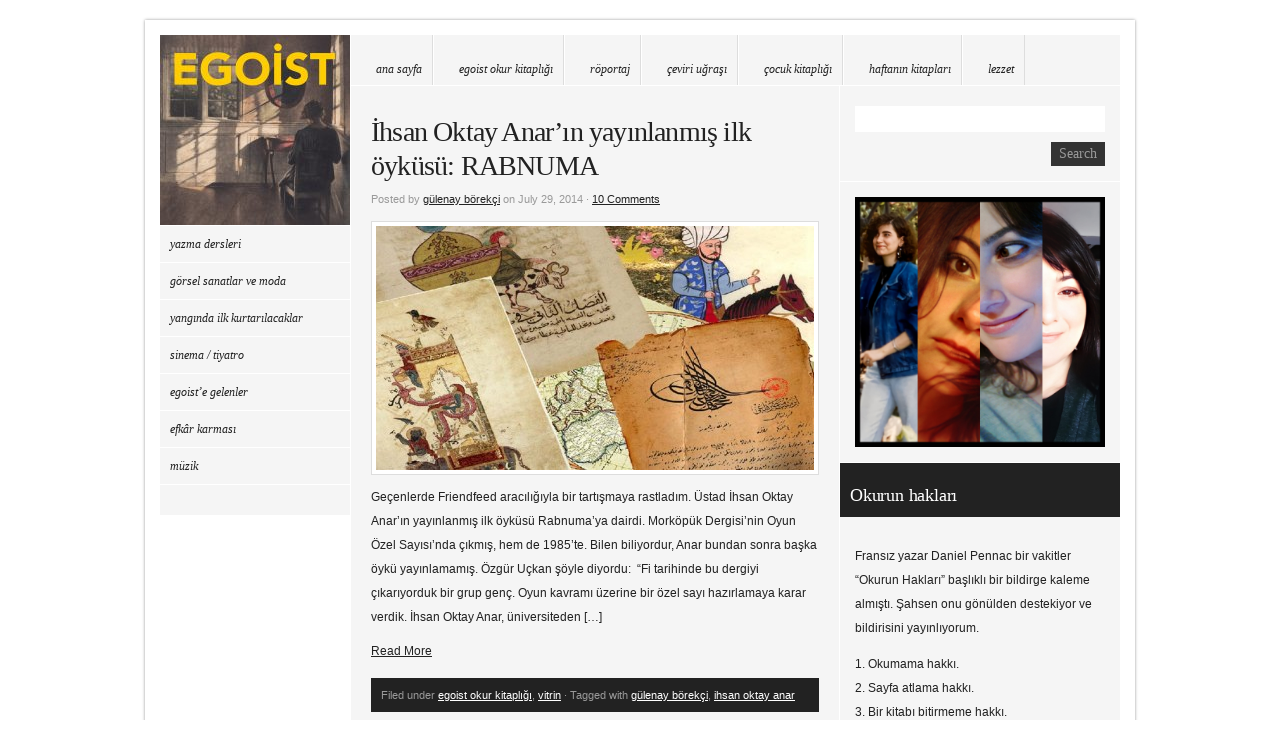

--- FILE ---
content_type: text/html; charset=UTF-8
request_url: https://egoistokur.com/tag/ihsan-oktay-anar/
body_size: 9063
content:
<!DOCTYPE html PUBLIC "-//W3C//DTD XHTML 1.0 Transitional//EN" "http://www.w3.org/TR/xhtml1/DTD/xhtml1-transitional.dtd">
<html xmlns="http://www.w3.org/1999/xhtml" dir="ltr" lang="en-US" prefix="og: https://ogp.me/ns#">
<head profile="http://gmpg.org/xfn/11">

<meta http-equiv="Content-Type" content="text/html; charset=UTF-8" />
<meta name="distribution" content="global" />
<meta name="robots" content="follow, all" />
<meta name="language" content="en" />
<meta name="verify-v1" content="7XvBEj6Tw9dyXjHST/9sgRGxGymxFdHIZsM6Ob/xo5E=" />


<link rel="Shortcut Icon" href="https://egoistokur.com/wp-content/themes/organic_block_update/images/favicon.ico" type="image/x-icon" />

<link rel="stylesheet" href="https://egoistokur.com/wp-content/themes/organic_block_update/style.css" type="text/css" media="screen" />
<style type="text/css" media="screen">

.menu a:focus, .menu a:hover, .menu a:active, .menu .current_page_item a, .menu .current_page_ancestor a, .menu .current-menu-item a, .menu .current-cat a, .menu li li a:focus, .menu li li a:hover, .menu li li a:active, #headerright .sub-menu li a:focus,
#headerright .sub-menu li a:hover, #headerright .sub-menu li a:active, #headerright .sub-menu li.current-menu-item a {
background-color: #ffcc00;}

#container a, #container a:link, #container a:visited, #headerfeed a, #headerfeed a:link, #headerfeed a:visited, #sidebar_left a, #sidebar_left a:link, #sidebar_left a:visited, #footer a, #footer a:link, #footer a:visited, #footertop a, #footertop a:link, #footertop a:visited, #sidebar_right ul.menu .current_page_item a, #sidebar_right ul.menu .current-menu-item a, #sidebar_right ul.menu .current_page_ancestor a, #footerwidgets ul.menu .current_page_item a, #footerwidgets ul.menu .current-menu-item a, #footerwidgets ul.menu .current_page_ancestor a {
color: #222222;}

#container a:hover, #container a:focus, #container a:active, #headerfeed a:hover, #headerfeed a:focus, #headerfeed a:active, #sidebar_left a:hover, #sidebar_left a:focus, #sidebar_left a:active, h1 a:hover, h2 a:hover, h3 a:hover, h4 a:hover, h5 a:hover, h6 a:hover, #footertop a:hover, .more-link:hover, #commentform #submit:hover, #searchsubmit:hover, .reply a:hover, .reply a:visited, div.anythingSlider .thumbNav a img:hover, div.anythingSlider .thumbNav a.cur img, .feature_img img:hover, #sidebar_right .widget ul li a:hover, #sidebar_left .widget ul li a:hover, #sidebar_right ul.menu .current_page_item a, #sidebar_right ul.menu .current-menu-item a, #sidebar_left ul.menu .current_page_item a, #sidebar_left ul.menu .current-menu-item a, #footerwidgets ul.menu .current_page_item a, #footerwidgets ul.menu .current-menu-item a {
background-color: #FFCC00!important;}

.feature_img img:hover {
border-color: #FFCC00!important;}

#wrap {
box-shadow: 0px 0px 3px #999999;-moz-box-shadow: 0px 0px 3px #999999;-webkit-box-shadow: 0px 0px 3px #999999;}
</style>
<link rel="alternate" type="application/rss+xml" title="Egoist okur RSS Feed" href="https://egoistokur.com/feed/" />
<link rel="alternate" type="application/atom+xml" title="Egoist okur Atom Feed" href="https://egoistokur.com/feed/atom/" />
<link rel="pingback" href="https://egoistokur.com/xmlrpc.php" />

	<style>img:is([sizes="auto" i], [sizes^="auto," i]) { contain-intrinsic-size: 3000px 1500px }</style>
	
		<!-- All in One SEO 4.9.2 - aioseo.com -->
		<title>ihsan oktay anar | Egoist okur</title>
	<meta name="robots" content="max-image-preview:large" />
	<link rel="canonical" href="https://egoistokur.com/tag/ihsan-oktay-anar/" />
	<meta name="generator" content="All in One SEO (AIOSEO) 4.9.2" />
		<script type="application/ld+json" class="aioseo-schema">
			{"@context":"https:\/\/schema.org","@graph":[{"@type":"BreadcrumbList","@id":"https:\/\/egoistokur.com\/tag\/ihsan-oktay-anar\/#breadcrumblist","itemListElement":[{"@type":"ListItem","@id":"https:\/\/egoistokur.com#listItem","position":1,"name":"Home","item":"https:\/\/egoistokur.com","nextItem":{"@type":"ListItem","@id":"https:\/\/egoistokur.com\/tag\/ihsan-oktay-anar\/#listItem","name":"ihsan oktay anar"}},{"@type":"ListItem","@id":"https:\/\/egoistokur.com\/tag\/ihsan-oktay-anar\/#listItem","position":2,"name":"ihsan oktay anar","previousItem":{"@type":"ListItem","@id":"https:\/\/egoistokur.com#listItem","name":"Home"}}]},{"@type":"CollectionPage","@id":"https:\/\/egoistokur.com\/tag\/ihsan-oktay-anar\/#collectionpage","url":"https:\/\/egoistokur.com\/tag\/ihsan-oktay-anar\/","name":"ihsan oktay anar | Egoist okur","inLanguage":"en-US","isPartOf":{"@id":"https:\/\/egoistokur.com\/#website"},"breadcrumb":{"@id":"https:\/\/egoistokur.com\/tag\/ihsan-oktay-anar\/#breadcrumblist"}},{"@type":"Person","@id":"https:\/\/egoistokur.com\/#person","name":"g\u00fclenay b\u00f6rek\u00e7i"},{"@type":"WebSite","@id":"https:\/\/egoistokur.com\/#website","url":"https:\/\/egoistokur.com\/","name":"Egoist okur","description":"Kitaplar ve ba\u015fka g\u00fczel ihtimaller","inLanguage":"en-US","publisher":{"@id":"https:\/\/egoistokur.com\/#person"}}]}
		</script>
		<!-- All in One SEO -->

<link rel='dns-prefetch' href='//stats.wp.com' />
<link rel="alternate" type="application/rss+xml" title="Egoist okur &raquo; Feed" href="https://egoistokur.com/feed/" />
<link rel="alternate" type="application/rss+xml" title="Egoist okur &raquo; Comments Feed" href="https://egoistokur.com/comments/feed/" />
<link rel="alternate" type="application/rss+xml" title="Egoist okur &raquo; ihsan oktay anar Tag Feed" href="https://egoistokur.com/tag/ihsan-oktay-anar/feed/" />
<script type="text/javascript">
/* <![CDATA[ */
window._wpemojiSettings = {"baseUrl":"https:\/\/s.w.org\/images\/core\/emoji\/16.0.1\/72x72\/","ext":".png","svgUrl":"https:\/\/s.w.org\/images\/core\/emoji\/16.0.1\/svg\/","svgExt":".svg","source":{"concatemoji":"https:\/\/egoistokur.com\/wp-includes\/js\/wp-emoji-release.min.js?ver=6.8.3"}};
/*! This file is auto-generated */
!function(s,n){var o,i,e;function c(e){try{var t={supportTests:e,timestamp:(new Date).valueOf()};sessionStorage.setItem(o,JSON.stringify(t))}catch(e){}}function p(e,t,n){e.clearRect(0,0,e.canvas.width,e.canvas.height),e.fillText(t,0,0);var t=new Uint32Array(e.getImageData(0,0,e.canvas.width,e.canvas.height).data),a=(e.clearRect(0,0,e.canvas.width,e.canvas.height),e.fillText(n,0,0),new Uint32Array(e.getImageData(0,0,e.canvas.width,e.canvas.height).data));return t.every(function(e,t){return e===a[t]})}function u(e,t){e.clearRect(0,0,e.canvas.width,e.canvas.height),e.fillText(t,0,0);for(var n=e.getImageData(16,16,1,1),a=0;a<n.data.length;a++)if(0!==n.data[a])return!1;return!0}function f(e,t,n,a){switch(t){case"flag":return n(e,"\ud83c\udff3\ufe0f\u200d\u26a7\ufe0f","\ud83c\udff3\ufe0f\u200b\u26a7\ufe0f")?!1:!n(e,"\ud83c\udde8\ud83c\uddf6","\ud83c\udde8\u200b\ud83c\uddf6")&&!n(e,"\ud83c\udff4\udb40\udc67\udb40\udc62\udb40\udc65\udb40\udc6e\udb40\udc67\udb40\udc7f","\ud83c\udff4\u200b\udb40\udc67\u200b\udb40\udc62\u200b\udb40\udc65\u200b\udb40\udc6e\u200b\udb40\udc67\u200b\udb40\udc7f");case"emoji":return!a(e,"\ud83e\udedf")}return!1}function g(e,t,n,a){var r="undefined"!=typeof WorkerGlobalScope&&self instanceof WorkerGlobalScope?new OffscreenCanvas(300,150):s.createElement("canvas"),o=r.getContext("2d",{willReadFrequently:!0}),i=(o.textBaseline="top",o.font="600 32px Arial",{});return e.forEach(function(e){i[e]=t(o,e,n,a)}),i}function t(e){var t=s.createElement("script");t.src=e,t.defer=!0,s.head.appendChild(t)}"undefined"!=typeof Promise&&(o="wpEmojiSettingsSupports",i=["flag","emoji"],n.supports={everything:!0,everythingExceptFlag:!0},e=new Promise(function(e){s.addEventListener("DOMContentLoaded",e,{once:!0})}),new Promise(function(t){var n=function(){try{var e=JSON.parse(sessionStorage.getItem(o));if("object"==typeof e&&"number"==typeof e.timestamp&&(new Date).valueOf()<e.timestamp+604800&&"object"==typeof e.supportTests)return e.supportTests}catch(e){}return null}();if(!n){if("undefined"!=typeof Worker&&"undefined"!=typeof OffscreenCanvas&&"undefined"!=typeof URL&&URL.createObjectURL&&"undefined"!=typeof Blob)try{var e="postMessage("+g.toString()+"("+[JSON.stringify(i),f.toString(),p.toString(),u.toString()].join(",")+"));",a=new Blob([e],{type:"text/javascript"}),r=new Worker(URL.createObjectURL(a),{name:"wpTestEmojiSupports"});return void(r.onmessage=function(e){c(n=e.data),r.terminate(),t(n)})}catch(e){}c(n=g(i,f,p,u))}t(n)}).then(function(e){for(var t in e)n.supports[t]=e[t],n.supports.everything=n.supports.everything&&n.supports[t],"flag"!==t&&(n.supports.everythingExceptFlag=n.supports.everythingExceptFlag&&n.supports[t]);n.supports.everythingExceptFlag=n.supports.everythingExceptFlag&&!n.supports.flag,n.DOMReady=!1,n.readyCallback=function(){n.DOMReady=!0}}).then(function(){return e}).then(function(){var e;n.supports.everything||(n.readyCallback(),(e=n.source||{}).concatemoji?t(e.concatemoji):e.wpemoji&&e.twemoji&&(t(e.twemoji),t(e.wpemoji)))}))}((window,document),window._wpemojiSettings);
/* ]]> */
</script>
<link rel='stylesheet' id='pibfi_pinterest_style-css' href='https://egoistokur.com/wp-content/plugins/pinterest-pin-it-button-for-images/ppibfi_pinterest.css?ver=6.8.3' type='text/css' media='all' />
<link rel='stylesheet' id='dashicons-css' href='https://egoistokur.com/wp-includes/css/dashicons.min.css?ver=6.8.3' type='text/css' media='all' />
<link rel='stylesheet' id='thickbox-css' href='https://egoistokur.com/wp-includes/js/thickbox/thickbox.css?ver=6.8.3' type='text/css' media='all' />
<style id='wp-emoji-styles-inline-css' type='text/css'>

	img.wp-smiley, img.emoji {
		display: inline !important;
		border: none !important;
		box-shadow: none !important;
		height: 1em !important;
		width: 1em !important;
		margin: 0 0.07em !important;
		vertical-align: -0.1em !important;
		background: none !important;
		padding: 0 !important;
	}
</style>
<link rel='stylesheet' id='aioseo/css/src/vue/standalone/blocks/table-of-contents/global.scss-css' href='https://egoistokur.com/wp-content/plugins/all-in-one-seo-pack/dist/Lite/assets/css/table-of-contents/global.e90f6d47.css?ver=4.9.2' type='text/css' media='all' />
<link rel='stylesheet' id='mediaelement-css' href='https://egoistokur.com/wp-includes/js/mediaelement/mediaelementplayer-legacy.min.css?ver=4.2.17' type='text/css' media='all' />
<link rel='stylesheet' id='wp-mediaelement-css' href='https://egoistokur.com/wp-includes/js/mediaelement/wp-mediaelement.min.css?ver=6.8.3' type='text/css' media='all' />
<style id='jetpack-sharing-buttons-style-inline-css' type='text/css'>
.jetpack-sharing-buttons__services-list{display:flex;flex-direction:row;flex-wrap:wrap;gap:0;list-style-type:none;margin:5px;padding:0}.jetpack-sharing-buttons__services-list.has-small-icon-size{font-size:12px}.jetpack-sharing-buttons__services-list.has-normal-icon-size{font-size:16px}.jetpack-sharing-buttons__services-list.has-large-icon-size{font-size:24px}.jetpack-sharing-buttons__services-list.has-huge-icon-size{font-size:36px}@media print{.jetpack-sharing-buttons__services-list{display:none!important}}.editor-styles-wrapper .wp-block-jetpack-sharing-buttons{gap:0;padding-inline-start:0}ul.jetpack-sharing-buttons__services-list.has-background{padding:1.25em 2.375em}
</style>
<link rel='stylesheet' id='collapscore-css-css' href='https://egoistokur.com/wp-content/plugins/jquery-collapse-o-matic/css/core_style.css?ver=1.0' type='text/css' media='all' />
<link rel='stylesheet' id='collapseomatic-css-css' href='https://egoistokur.com/wp-content/plugins/jquery-collapse-o-matic/css/light_style.css?ver=1.6' type='text/css' media='all' />
<script type="text/javascript" src="https://egoistokur.com/wp-includes/js/jquery/jquery.min.js?ver=3.7.1" id="jquery-core-js"></script>
<script type="text/javascript" src="https://egoistokur.com/wp-includes/js/jquery/jquery-migrate.min.js?ver=3.4.1" id="jquery-migrate-js"></script>
<script type="text/javascript" src="https://egoistokur.com/wp-content/plugins/pinterest-pin-it-button-for-images/ppibfi_pinterest.js?ver=6.8.3" id="pibfi_pinterest-js"></script>
<link rel="https://api.w.org/" href="https://egoistokur.com/wp-json/" /><link rel="alternate" title="JSON" type="application/json" href="https://egoistokur.com/wp-json/wp/v2/tags/251" /><link rel="EditURI" type="application/rsd+xml" title="RSD" href="https://egoistokur.com/xmlrpc.php?rsd" />
<meta name="generator" content="WordPress 6.8.3" />
	<style>img#wpstats{display:none}</style>
		<style type="text/css">
#headerleft #title a {
background: url(https://egoistokur.com/wp-content/uploads/2025/04/cropped-Egoist-Logo-2.jpg) no-repeat;
}
</style>
<style type="text/css" id="custom-background-css">
body.custom-background { background-color: #ffffff; }
</style>
	
<script type="text/javascript" src="https://egoistokur.com/wp-content/themes/organic_block_update/js/superfish/superfish.js"></script>
<script type="text/javascript" src="https://egoistokur.com/wp-content/themes/organic_block_update/js/superfish/hoverIntent.js"></script>
<script type="text/javascript" src="https://egoistokur.com/wp-content/themes/organic_block_update/js/jquery.anythingslider.js"></script>
<script type="text/javascript" src="https://egoistokur.com/wp-content/themes/organic_block_update/js/jquery.anythingslider.video.js"></script>
<script type="text/javascript" src="https://egoistokur.com/wp-content/themes/organic_block_update/js/swfobject.js"></script>

<script src="http://platform.twitter.com/widgets.js" type="text/javascript"></script>
<script src="http://connect.facebook.net/en_US/all.js#xfbml=1"></script>
<script type="text/javascript" src="https://apis.google.com/js/plusone.js"></script>

<link href='http://fonts.googleapis.com/css?family=Open+Sans:400,300,700,800' rel='stylesheet' type='text/css'>

<script type="text/javascript">
	var $j = jQuery.noConflict();
	function formatText(index, panel) {             
		var thumb = $j(panel).find(".generate_thumb img").attr("src");         
	    return '<img class="slide_thumb" src="' + thumb + '" />';
	};
	$j(document).ready(function () {
		$j('#slider1').anythingSlider({
			width           : 769,
			height          : 430,
			delay           : 4000,
			resumeDelay     : 10000,
			startStopped    : false,
			autoPlay        : true,
			autoPlayLocked  : false,
			easing          : "swing",
			navigationFormatter : formatText					
		});
	});
</script>

<script type="text/javascript"> 
	var $j = jQuery.noConflict();
	$j(document).ready(function () {
		$j('#homeslider iframe').each(function() {
			var url = $j(this).attr("src")
			$j(this).attr("src",url+"&amp;wmode=Opaque")
		});
	});
</script>

<script type="text/javascript"> 
	var $j = jQuery.noConflict();
	$j(document).ready(function() { 
		$j('.menu').superfish(); 
	});
</script>

</head>

<body class="archive tag tag-ihsan-oktay-anar tag-251 custom-background wp-theme-organic_block_update">

<div id="wrap">

	<div id="headerleft">  
		<h1 id="title"><a href="https://egoistokur.com/" title="Home">Egoist okur</a></h1>
	</div>
	
	<div id="headerright">
		
					    
	     
	    <div id="navbar">
	        <div class="menu"><ul id="menu-egoist-okur" class="menu"><li id="menu-item-14496" class="menu-item menu-item-type-custom menu-item-object-custom menu-item-14496"><a href="/">ana sayfa</a></li>
<li id="menu-item-46066" class="menu-item menu-item-type-taxonomy menu-item-object-category menu-item-46066"><a href="https://egoistokur.com/category/yeni-kitaplar/">egoist okur kitaplığı</a></li>
<li id="menu-item-8482" class="menu-item menu-item-type-taxonomy menu-item-object-category menu-item-8482"><a href="https://egoistokur.com/category/roportaj/">röportaj</a></li>
<li id="menu-item-53434" class="menu-item menu-item-type-taxonomy menu-item-object-category menu-item-53434"><a href="https://egoistokur.com/category/ceviri-ugrasi/">çeviri uğraşı</a></li>
<li id="menu-item-53438" class="menu-item menu-item-type-taxonomy menu-item-object-category menu-item-53438"><a href="https://egoistokur.com/category/cocuk-kitapligi/">çocuk kitaplığı</a></li>
<li id="menu-item-53439" class="menu-item menu-item-type-taxonomy menu-item-object-category menu-item-53439"><a href="https://egoistokur.com/category/haftanin-kitaplari/">haftanın kitapları</a></li>
<li id="menu-item-53441" class="menu-item menu-item-type-taxonomy menu-item-object-category menu-item-53441"><a href="https://egoistokur.com/category/yemek/">lezzet</a></li>
</ul></div>	    </div>
	        
    </div>
    
<div id="container">

	<div id="content" class="archive">
	
		<div class="postarea">

				        
	        	
	        <div class="post-28603 post type-post status-publish format-standard has-post-thumbnail hentry category-yeni-kitaplar category-vitrin tag-gulenay-borekci tag-ihsan-oktay-anar">
	        
	            
	            <h2><a href="https://egoistokur.com/ihsan-oktay-anarin-yayinlanmis-tek-oykusu/" rel="bookmark">İhsan Oktay Anar&#8217;ın yayınlanmış ilk öyküsü: RABNUMA</a></h2>
	            
	            <div class="postauthor">
	                <p>Posted by <a href="https://egoistokur.com/author/gulenayborekci/" title="Posts by gülenay börekçi" rel="author">gülenay börekçi</a> on July 29, 2014 &middot; <a href="https://egoistokur.com/ihsan-oktay-anarin-yayinlanmis-tek-oykusu/#respond">10 Comments</a>&nbsp;</p>
	            </div>
	        
	            	            	<a class="feature_img" href="https://egoistokur.com/ihsan-oktay-anarin-yayinlanmis-tek-oykusu/" rel="bookmark"><img width="438" height="244" src="https://egoistokur.com/wp-content/uploads/2014/07/rabnuma-egoistokur-ihsan-oktay-anar-ozgur-uckan-438x244.jpg" class="attachment-home-post size-home-post wp-post-image" alt="" decoding="async" fetchpriority="high" srcset="https://egoistokur.com/wp-content/uploads/2014/07/rabnuma-egoistokur-ihsan-oktay-anar-ozgur-uckan-438x244.jpg 438w, https://egoistokur.com/wp-content/uploads/2014/07/rabnuma-egoistokur-ihsan-oktay-anar-ozgur-uckan-300x167.jpg 300w, https://egoistokur.com/wp-content/uploads/2014/07/rabnuma-egoistokur-ihsan-oktay-anar-ozgur-uckan-450x251.jpg 450w, https://egoistokur.com/wp-content/uploads/2014/07/rabnuma-egoistokur-ihsan-oktay-anar-ozgur-uckan-769x430.jpg 769w, https://egoistokur.com/wp-content/uploads/2014/07/rabnuma-egoistokur-ihsan-oktay-anar-ozgur-uckan.jpg 770w" sizes="(max-width: 438px) 100vw, 438px" /></a>
	            	            
	        	<p>Geçenlerde Friendfeed aracılığıyla bir tartışmaya rastladım. Üstad İhsan Oktay Anar&#8217;ın yayınlanmış ilk öyküsü Rabnuma&#8217;ya dairdi. Morköpük Dergisi&#8217;nin Oyun Özel Sayısı&#8217;nda çıkmış, hem de 1985&#8217;te. Bilen biliyordur, Anar bundan sonra başka öykü yayınlamamış. Özgür Uçkan şöyle diyordu:  &#8220;Fi tarihinde bu dergiyi çıkarıyorduk bir grup genç. Oyun kavramı üzerine bir özel sayı hazırlamaya karar verdik. İhsan Oktay Anar, üniversiteden [&hellip;]</p>
	            <a class="more-link" href="https://egoistokur.com/ihsan-oktay-anarin-yayinlanmis-tek-oykusu/" rel="bookmark">Read More</a>
	                        
	            <div class="postmeta">
	                <p>Filed under <a href="https://egoistokur.com/category/yeni-kitaplar/" rel="category tag">egoist okur kitaplığı</a>, <a href="https://egoistokur.com/category/vitrin/" rel="category tag">vitrin</a> &middot; Tagged with <a href="https://egoistokur.com/tag/gulenay-borekci/" rel="tag">gülenay börekçi</a>, <a href="https://egoistokur.com/tag/ihsan-oktay-anar/" rel="tag">ihsan oktay anar</a></p>
	            </div>
	            
	        </div>
	
	        	        
	        	
	        <div class="post-24285 post type-post status-publish format-standard has-post-thumbnail hentry category-yeni-kitaplar category-vitrin tag-galiz-kahraman tag-gulenay-borekci tag-ihsan-oktay-anar tag-iletisim-yayinlari">
	        
	            
	            <h2><a href="https://egoistokur.com/sermayenin-yazari-karl-nam-alman-ummu-gulsum-ve-otekiler/" rel="bookmark">İHSAN OKTAY ANAR&#8217;dan yeni roman: Galîz Kahraman</a></h2>
	            
	            <div class="postauthor">
	                <p>Posted by <a href="https://egoistokur.com/author/gulenayborekci/" title="Posts by gülenay börekçi" rel="author">gülenay börekçi</a> on January 12, 2014 &middot; <a href="https://egoistokur.com/sermayenin-yazari-karl-nam-alman-ummu-gulsum-ve-otekiler/#respond">5 Comments</a>&nbsp;</p>
	            </div>
	        
	            	            	<a class="feature_img" href="https://egoistokur.com/sermayenin-yazari-karl-nam-alman-ummu-gulsum-ve-otekiler/" rel="bookmark"><img width="438" height="243" src="https://egoistokur.com/wp-content/uploads/2014/01/ihsan-oktay-anar-egoistokur-galiz-kahraman-438x243.jpg" class="attachment-home-post size-home-post wp-post-image" alt="" decoding="async" srcset="https://egoistokur.com/wp-content/uploads/2014/01/ihsan-oktay-anar-egoistokur-galiz-kahraman-438x243.jpg 438w, https://egoistokur.com/wp-content/uploads/2014/01/ihsan-oktay-anar-egoistokur-galiz-kahraman-300x166.jpg 300w, https://egoistokur.com/wp-content/uploads/2014/01/ihsan-oktay-anar-egoistokur-galiz-kahraman-450x250.jpg 450w, https://egoistokur.com/wp-content/uploads/2014/01/ihsan-oktay-anar-egoistokur-galiz-kahraman-769x428.jpg 769w, https://egoistokur.com/wp-content/uploads/2014/01/ihsan-oktay-anar-egoistokur-galiz-kahraman.jpg 770w" sizes="(max-width: 438px) 100vw, 438px" /></a>
	            	            
	        	<p>Ne yazarlarsa merakla beklediğimiz, çıkar çıkmaz okuduğumuz yazarlar vardır. İhsan Oktay Anar onlardan biri&#8230; Az konuştuğu, mülakat vermekten de hiç hoşlanmadığı için okurun onunla esas iletişimi romanları aracılığıyla gerçekleşiyor. Bu sebeple de açıkçası İhsan Oktar Anar ne yazacak diye beklerken sevdiğimiz öteki yazarları beklerken olduğumuzdan daha heyecanlı, daha sabırsız oluyoruz. Her neyse, lafı uzatmayarak yazarın [&hellip;]</p>
	            <a class="more-link" href="https://egoistokur.com/sermayenin-yazari-karl-nam-alman-ummu-gulsum-ve-otekiler/" rel="bookmark">Read More</a>
	                        
	            <div class="postmeta">
	                <p>Filed under <a href="https://egoistokur.com/category/yeni-kitaplar/" rel="category tag">egoist okur kitaplığı</a>, <a href="https://egoistokur.com/category/vitrin/" rel="category tag">vitrin</a> &middot; Tagged with <a href="https://egoistokur.com/tag/galiz-kahraman/" rel="tag">galiz kahraman</a>, <a href="https://egoistokur.com/tag/gulenay-borekci/" rel="tag">gülenay börekçi</a>, <a href="https://egoistokur.com/tag/ihsan-oktay-anar/" rel="tag">ihsan oktay anar</a>, <a href="https://egoistokur.com/tag/iletisim-yayinlari/" rel="tag">iletişim yayınları</a></p>
	            </div>
	            
	        </div>
	
	        	        
	        	
	        <div class="post-10459 post type-post status-publish format-standard has-post-thumbnail hentry category-roportaj category-vitrin tag-cagdas-edebiyat tag-edebiyat tag-elestiri tag-elif-safak tag-everest-yayinlari tag-ihsan-oktay-anar tag-orhan-pamuk tag-roman tag-zeynep-ergun">
	        
	            
	            <h2><a href="https://egoistokur.com/21-yuzyilda-turk-romani-erkegin-yittigi-yer-ozlenen-bir-yer-mi/" rel="bookmark">Zeynep Ergun röportajı: &#8220;Erkeğin yittiği yer, özlenen bir yer&#8221;</a></h2>
	            
	            <div class="postauthor">
	                <p>Posted by <a href="https://egoistokur.com/author/gulenayborekci/" title="Posts by gülenay börekçi" rel="author">gülenay börekçi</a> on February 6, 2012 &middot; <a href="https://egoistokur.com/21-yuzyilda-turk-romani-erkegin-yittigi-yer-ozlenen-bir-yer-mi/#respond">Leave a Comment</a>&nbsp;</p>
	            </div>
	        
	            	            	<a class="feature_img" href="https://egoistokur.com/21-yuzyilda-turk-romani-erkegin-yittigi-yer-ozlenen-bir-yer-mi/" rel="bookmark"><img width="438" height="243" src="https://egoistokur.com/wp-content/uploads/2012/02/Erkegin-Yittigi-Yer-Egoist-Okur-438x243.jpg" class="attachment-home-post size-home-post wp-post-image" alt="" decoding="async" srcset="https://egoistokur.com/wp-content/uploads/2012/02/Erkegin-Yittigi-Yer-Egoist-Okur-438x243.jpg 438w, https://egoistokur.com/wp-content/uploads/2012/02/Erkegin-Yittigi-Yer-Egoist-Okur-300x167.jpg 300w, https://egoistokur.com/wp-content/uploads/2012/02/Erkegin-Yittigi-Yer-Egoist-Okur-450x250.jpg 450w, https://egoistokur.com/wp-content/uploads/2012/02/Erkegin-Yittigi-Yer-Egoist-Okur-768x427.jpg 768w, https://egoistokur.com/wp-content/uploads/2012/02/Erkegin-Yittigi-Yer-Egoist-Okur-1536x853.jpg 1536w, https://egoistokur.com/wp-content/uploads/2012/02/Erkegin-Yittigi-Yer-Egoist-Okur-2048x1138.jpg 2048w" sizes="(max-width: 438px) 100vw, 438px" /></a>
	            	            
	        	<p>İngiliz Dili ve Edebiyatı’nda okurken ufkumu açan, bazı şeyleri öğrenmemi, geri kalanı da sorgulamamamı sağlayan, kısacası hayatımı bir şekilde güzelleştiren insanlardan biri de sevgili hocam Zeynep Ergun’du. Aşağıda Mine Akverdi’nin Zeynep Hanım’la yıllar önce Erkeğin Yittiği Yerde kitabına dair yaptığı röportajı okuyacaksınız. Zeynep Ergun röportajı: &#8220;Erkeğin yittiği yer, özlenen bir yer&#8221; Bu incelemeyi yapma fikri [&hellip;]</p>
	            <a class="more-link" href="https://egoistokur.com/21-yuzyilda-turk-romani-erkegin-yittigi-yer-ozlenen-bir-yer-mi/" rel="bookmark">Read More</a>
	                        
	            <div class="postmeta">
	                <p>Filed under <a href="https://egoistokur.com/category/roportaj/" rel="category tag">röportaj</a>, <a href="https://egoistokur.com/category/vitrin/" rel="category tag">vitrin</a> &middot; Tagged with <a href="https://egoistokur.com/tag/cagdas-edebiyat/" rel="tag">çağdaş edebiyat</a>, <a href="https://egoistokur.com/tag/edebiyat/" rel="tag">edebiyat</a>, <a href="https://egoistokur.com/tag/elestiri/" rel="tag">eleştiri</a>, <a href="https://egoistokur.com/tag/elif-safak/" rel="tag">elif şafak</a>, <a href="https://egoistokur.com/tag/everest-yayinlari/" rel="tag">everest yayınları</a>, <a href="https://egoistokur.com/tag/ihsan-oktay-anar/" rel="tag">ihsan oktay anar</a>, <a href="https://egoistokur.com/tag/orhan-pamuk/" rel="tag">orhan pamuk</a>, <a href="https://egoistokur.com/tag/roman/" rel="tag">roman</a>, <a href="https://egoistokur.com/tag/zeynep-ergun/" rel="tag">zeynep ergun</a></p>
	            </div>
	            
	        </div>
	
	        			
			<div class="pagination">
							</div>
	        
	        	
		</div>
		
		<div id="sidebar_right">

	<div id="search-5" class="widget widget_search"><form role="search" method="get" id="searchform" class="searchform" action="https://egoistokur.com/">
				<div>
					<label class="screen-reader-text" for="s">Search for:</label>
					<input type="text" value="" name="s" id="s" />
					<input type="submit" id="searchsubmit" value="Search" />
				</div>
			</form></div><div id="text-26" class="widget widget_text">			<div class="textwidget"><center><a href="https://www.instagram.com/gulenayb/" ><img title="blog"  src="https://egoistokur.com/wp-content/uploads/2025/05/gulenayb1-scaled.jpg" alt="blog" /></a></center>
</div>
		</div><div id="text-17" class="widget widget_text"><h4>Okurun hakları</h4>			<div class="textwidget"><p>Fransız yazar Daniel Pennac bir vakitler “Okurun Hakları” başlıklı bir bildirge kaleme almıştı. Şahsen onu gönülden destekiyor ve bildirisini yayınlıyorum.  </p>
<p>1. Okumama hakkı.<br />
2. Sayfa atlama hakkı.<br />
3. Bir kitabı bitirmeme hakkı.<br />
4. Tekrar okuma hakkı.<br />
5. Canının istediğini okuma hakkı.<br />
6. &#8220;Bovarizm&#8221; hakkı.<br />
7. Canının istediği yerde okuma hakkı.<br />
8. Çöplenme hakkı.<br />
9. Yüksek sesle okuma hakkı.<br />
10. Susma hakkı.</p>
</div>
		</div><div id="custom_html-8" class="widget_text widget widget_custom_html"><div class="textwidget custom-html-widget"><center><a href="https://egoistokur.com/category/beden/" ><img title="blog"  src="https://egoistokur.com/wp-content/uploads/2025/07/beden-neden.jpg" alt="blog" /></a></center></div></div><div id="custom_html-9" class="widget_text widget widget_custom_html"><div class="textwidget custom-html-widget"><center><a href="https://egoistokur.com/category/seksi/" ><img title="blog"  src="https://egoistokur.com/wp-content/uploads/2025/07/en-seksi-roman-kahramanlari.jpg" alt="blog" /></a></center>
</div></div><div id="text-2" class="widget widget_text"><h4>Egoist Okur hakkında</h4>			<div class="textwidget"><p>Yeni kitaplar. Tekrar tekrar okumaktan sıkılmadıklarımız. Yazarlardan yazma ve hayat dersleri. Derin okumalar, eğlenceli fikirler. Kitaplarda ve her an her şeyin olabildiği başka güzel yerlerde gizlenenler&#8230;</p>
<p>Egoist Okur&#8217;dan bir yazı kullanacaksanız, kaynak göstermeniz çok hoşumuza gider, teşekkür ederiz.</p>
<p>egoistokur@gmail.com</p>
</div>
		</div><div id="custom_html-5" class="widget_text widget widget_custom_html"><div class="textwidget custom-html-widget"><center><a href="https://egoistokur.com/tag/tutunamayanlar/" ><img title="blog"  src="https://egoistokur.com/wp-content/uploads/2025/07/tutunamayan-polemik.jpg" alt="blog" /></a></center></div></div><div id="custom_html-6" class="widget_text widget widget_custom_html"><div class="textwidget custom-html-widget"><center><a href="https://egoistokur.com/category/korku/" ><img title="blog"  src="https://egoistokur.com/wp-content/uploads/2025/07/Korku-edebiyat.jpg" alt="blog" /></a></center>
</div></div><div id="custom_html-2" class="widget_text widget widget_custom_html"><div class="textwidget custom-html-widget"><center><a href="https://egoistokur.com/category/bir-zamanlar-teknoloji/" ><img title="blog"  src="https://egoistokur.com/wp-content/uploads/2025/07/Bir-Zamanlar-Egoist-Okur-1.jpg" alt="blog" /></a></center>
</div></div><div id="custom_html-11" class="widget_text widget widget_custom_html"><div class="textwidget custom-html-widget"><center><a href="https://egoistokur.com/category/ceviri-ugrasi/" ><img title="blog"  src="https://egoistokur.com/wp-content/uploads/2025/08/ceviri-ugrasi.jpg" alt="blog" /></a></center></div></div><div id="custom_html-10" class="widget_text widget widget_custom_html"><div class="textwidget custom-html-widget"><center><a href="https://egoistokur.com/category/baskisi-tukenenler/" ><img title="blog"  src="https://egoistokur.com/wp-content/uploads/2025/08/baskisi-tukenenler-1.jpg" alt="blog" /></a></center></div></div><div id="custom_html-4" class="widget_text widget widget_custom_html"><div class="textwidget custom-html-widget"><center><a href="https://egoistokur.com/category/10-yilin-fotograflari/" ><img title="blog"  src="https://egoistokur.com/wp-content/uploads/2025/07/10-yilin-fotograflari-scaled.jpg" alt="blog" /></a></center></div></div>    
</div>	
	</div>
	
</div>

<div id="sidebar_left">

	<div id="nav_menu-3" class="widget widget_nav_menu"><div class="menu-otherside-container"><ul id="menu-otherside" class="menu"><li id="menu-item-53440" class="menu-item menu-item-type-taxonomy menu-item-object-category menu-item-53440"><a href="https://egoistokur.com/category/yazma-dersleri/">yazma dersleri</a></li>
<li id="menu-item-52355" class="menu-item menu-item-type-taxonomy menu-item-object-category menu-item-52355"><a href="https://egoistokur.com/category/tasarim/">görsel sanatlar ve moda</a></li>
<li id="menu-item-53437" class="menu-item menu-item-type-taxonomy menu-item-object-category menu-item-53437"><a href="https://egoistokur.com/category/yanginda-ilk-kurtarilacaklar/">yangında ilk kurtarılacaklar</a></li>
<li id="menu-item-52723" class="menu-item menu-item-type-taxonomy menu-item-object-category menu-item-52723"><a href="https://egoistokur.com/category/sinema/">sinema / tiyatro</a></li>
<li id="menu-item-51127" class="menu-item menu-item-type-taxonomy menu-item-object-category menu-item-51127"><a href="https://egoistokur.com/category/egoiste-gelenler/">egoist&#8217;e gelenler</a></li>
<li id="menu-item-44869" class="menu-item menu-item-type-taxonomy menu-item-object-category menu-item-44869"><a href="https://egoistokur.com/category/mixtapeler/">efkâr karması</a></li>
<li id="menu-item-53381" class="menu-item menu-item-type-taxonomy menu-item-object-category menu-item-53381"><a href="https://egoistokur.com/category/muzik/">müzik</a></li>
</ul></div></div>
	<div id="text-31" class="widget widget_text">			<div class="textwidget"></div>
		</div>			
</div>
<div id="footertop">

    <div id="footerwidgets">
        
            <div class="footerleft">
				                            </div>
            
            <div class="footermid">
				                            </div>
            
            <div class="footerright">
				                            </div>
            
    </div>

</div>

<div id="footer">
    
	
			
</div>

<div style="clear:both;"></div>

</div>

<script type="speculationrules">
{"prefetch":[{"source":"document","where":{"and":[{"href_matches":"\/*"},{"not":{"href_matches":["\/wp-*.php","\/wp-admin\/*","\/wp-content\/uploads\/*","\/wp-content\/*","\/wp-content\/plugins\/*","\/wp-content\/themes\/organic_block_update\/*","\/*\\?(.+)"]}},{"not":{"selector_matches":"a[rel~=\"nofollow\"]"}},{"not":{"selector_matches":".no-prefetch, .no-prefetch a"}}]},"eagerness":"conservative"}]}
</script>
<script type="text/javascript" id="thickbox-js-extra">
/* <![CDATA[ */
var thickboxL10n = {"next":"Next >","prev":"< Prev","image":"Image","of":"of","close":"Close","noiframes":"This feature requires inline frames. You have iframes disabled or your browser does not support them.","loadingAnimation":"https:\/\/egoistokur.com\/wp-includes\/js\/thickbox\/loadingAnimation.gif"};
/* ]]> */
</script>
<script type="text/javascript" src="https://egoistokur.com/wp-includes/js/thickbox/thickbox.js?ver=3.1-20121105" id="thickbox-js"></script>
<script type="module"  src="https://egoistokur.com/wp-content/plugins/all-in-one-seo-pack/dist/Lite/assets/table-of-contents.95d0dfce.js?ver=4.9.2" id="aioseo/js/src/vue/standalone/blocks/table-of-contents/frontend.js-js"></script>
<script type="text/javascript" id="collapseomatic-js-js-before">
/* <![CDATA[ */
const com_options = {"colomatduration":"fast","colomatslideEffect":"slideFade","colomatpauseInit":"","colomattouchstart":""}
/* ]]> */
</script>
<script type="text/javascript" src="https://egoistokur.com/wp-content/plugins/jquery-collapse-o-matic/js/collapse.js?ver=1.7.2" id="collapseomatic-js-js"></script>
<script type="text/javascript" id="jetpack-stats-js-before">
/* <![CDATA[ */
_stq = window._stq || [];
_stq.push([ "view", JSON.parse("{\"v\":\"ext\",\"blog\":\"121545382\",\"post\":\"0\",\"tz\":\"2\",\"srv\":\"egoistokur.com\",\"arch_tag\":\"ihsan-oktay-anar\",\"arch_results\":\"3\",\"j\":\"1:15.3.1\"}") ]);
_stq.push([ "clickTrackerInit", "121545382", "0" ]);
/* ]]> */
</script>
<script type="text/javascript" src="https://stats.wp.com/e-202604.js" id="jetpack-stats-js" defer="defer" data-wp-strategy="defer"></script>

</body>

</html>